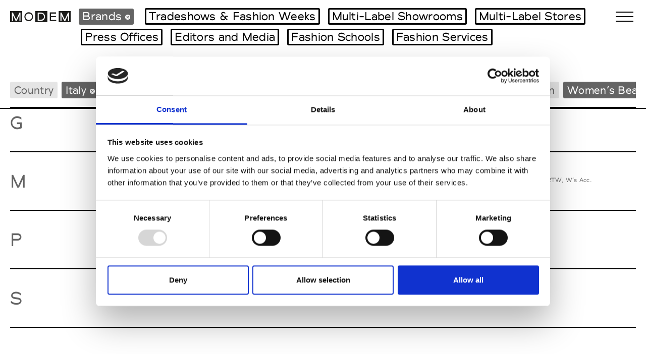

--- FILE ---
content_type: text/html; charset=UTF-8
request_url: https://www.modemonline.com/fashion/mini-web-sites/fashion-brands/italy/collection-792
body_size: 4294
content:
<!DOCTYPE html>
<html lang="en">
<head>
<script id="CookieDeclaration" src="https://consent.cookiebot.com/0ec7a968-2e0c-437e-919c-d262696ee1ee/cd.js" type="text/javascript" async></script><script id="Cookiebot" src="https://consent.cookiebot.com/uc.js" data-cbid="0ec7a968-2e0c-437e-919c-d262696ee1ee" data-blockingmode="auto" type="text/javascript"></script><meta http-equiv="Content-Type" content="text/html; charset=UTF-8"/>
<meta charset="utf-8">
<meta name="viewport" content="width=device-width, initial-scale=1.0, maximum-scale=1.0, user-scalable=0">
<meta http-equiv="Content-Type" content="text/html; charset=utf-8">
<meta name="description" content="">
<meta name="keywords" content="">
<meta name="author" content="">
<meta name="viewport" content="width=device-width, initial-scale=1.0">
	<title>Brands | mini web sites | modemonline.com</title>
	<meta name="mobile-web-app-capable" content="yes">
	<meta name="HandheldFriendly" content="True">
<link rel="apple-touch-icon" href="/images/logo_modem_apple.png" />
	<meta name="apple-mobile-web-app-status-bar-style" content="black">
	<meta name="google-site-verification" content="POnUQ9Ac-_MqHm3wzN3ethnYRS4Xy3qd4He6tJfJBEY" />
	<meta name="msvalidate.01" content="2FE14535317732026E2863EEB17A7F09" />
	<link rel="stylesheet" type="text/css" href="/css/slick.css"/>
	<link rel="stylesheet" href="/css/bootstrap.css" type="text/css" media="screen" />
	<link rel="stylesheet" href="/css/fontawesome.css" />
	<link rel="stylesheet" href="/css/magnific-popup.css" />
	<link rel="stylesheet" href="/css/style.css" />
<script type="text/javascript"> var map_hash = ''; </script><script  src="https://maps.googleapis.com/maps/api/js?key=AIzaSyCAsHEqM1V8Jth-EhIUdpp9bV_AvpOVz8E&callback=Function.prototype"  type="text/javascript"></script>
<!-- Google tag (gtag.js) -->
			<script data-cookieconsent="ignore">
				window.dataLayer = window.dataLayer || [];
				function gtag() {
					dataLayer.push(arguments);
				}
				gtag("consent", "default", {
					ad_storage: "denied",
					analytics_storage: "denied",
					functionality_storage: "denied",
					personalization_storage: "denied",
					security_storage: "granted",
					wait_for_update: 500,
				});
				gtag("set", "ads_data_redaction", true);
			</script><!-- Google tag (gtag.js) -->
			<script async src="https://www.googletagmanager.com/gtag/js?id=G-GN3MZEKPGD"></script>
			<script>
				window.dataLayer = window.dataLayer || [];
				function gtag(){dataLayer.push(arguments);}

				gtag('js', new Date());
				gtag('config', 'G-GN3MZEKPGD', {'allow_google_signals': false});
			</script><script src="https://www.google.com/recaptcha/enterprise.js?render=6LfRzw4nAAAAAGzJJNhAXuw7P3N26h4wvZl-r2NZ" async defer></script></head>
<body onresize="doOnResize();">
<script type="text/javascript">var mapInfoWindow = 0;</script><div class=" wrap">
<div id="menu-overlay">
<div class="container menu-container">
<div class="top-menu-row row menu-row">
<div class="col-lg-4">
<div class="menu-item-title" data-toggle="collapse" data-target="#collapseFashion" aria-expanded="false" aria-controls="collapseFashion">Fashion</div>
<div class="collapse dont-collapse-sm" id="collapseFashion">
<ul class="menu-item-list" >
<li><a href="/fashion/fashion-weeks">Fashion Weeks Agenda</a></li>
<li><a href="/fashion/tradeshows-calendar/by-date">International Agenda</a></li>
<li><a href="/fashion/sales-campaigns">Intern. Sales Campaigns</a></li>
<li><a href="/fashion/press-days">Press Days</a></li>
</ul>
<div class="hidden-md-up menu-item-title" style="cursor:default!important;border-top: none;">Fashion Connections</div>
<ul class="hidden-md-up menu-item-list">
<li><a href="/fashion/mini-web-sites/fashion-brands">Brands</a></li>
<li><a href="/fashion/mini-web-sites/tradeshows">Tradeshows & Fashion Weeks</a></li>
<li><a href="/fashion/mini-web-sites/multilabel-showrooms">Multi-Label Showrooms</a></li>
<li><a href="/fashion/mini-web-sites/multilabel-stores">Multi-Label Stores</a></li>
<li><a href="/fashion/mini-web-sites/press-offices">Press Offices</a></li>
<li><a href="/fashion/mini-web-sites/editors-and-media">Editors and Media</a></li>
<li><a href="/fashion/mini-web-sites/fashion-schools">Fashion Schools</a></li>
<li><a href="/fashion/fashion-services">Fashion Services</a></li>
</ul>
</div><!--collapse-->
</div><!--col-->
<div class="col-lg-4">
<div class="menu-item-title" data-toggle="collapse" data-target="#collapseDesign" aria-expanded="false" aria-controls="collapseFashion">Design</div>
<div class="collapse dont-collapse-sm" id="collapseDesign">
<ul class="menu-item-list" >
<li><a href="/design/tradeshows-calendar/by-date">Tradeshows Agenda</a></li>
<li><a href="/design/design-weeks/milan-04-2025">Milano Design Week</a></li>
<li><a href="/design/design-weeks/paris-09-2025">Paris Design Week</a></li>
</ul>
<div class="hidden-md-up menu-item-title" style="cursor:default!important;border-top: none;">Design Connections</div>
<ul class="hidden-md-up menu-item-list">
<li><a href="/design/design-connections/designers">Designers</a></li>
<li><a href="/design/design-connections/galleries-and-showrooms">Showrooms and Galleries</a></li>
<li><a href="/design/design-connections/publishers-and-media">Publishers and Media</a></li>
<li><a href="/design/design-connections/museums-and-design-centers">Museums and Design Centers</a></li>
<li><a href="/design/design-connections/design-schools">Design Schools</a></li>
</ul>
</div><!--collapse-->
</div><!--col-->
<div class="col-lg-4">
<div class="menu-item-title" data-toggle="collapse" data-target="#collapseArt" aria-expanded="false" aria-controls="collapseFashion">Art</div>
 <div class="collapse dont-collapse-sm" id="collapseArt">
<ul class="menu-item-list" >
<li><a href="/art/tradeshows-calendar/by-date">Biennales Agenda</a></li>
<li><a href="/art/tradeshows-calendar/by-date">Tradeshows Agenda</a></li>
</ul>
<div class="hidden-md-up menu-item-title" style="cursor:default!important;border-top: none;">Art Connections</div>
<ul class="hidden-md-up menu-item-list">
<li><a href="/art/art-connections/artists">Artists</a></li>
<li><a href="/art/art-connections/museums-and-art-centers">Museums and Art Centers</a></li>
<li><a href="/art/art-connections/art-galleries">Art Galleries</a></li>
<li><a href="/art/art-connections/editors-and-media">Editors and Media</a></li>
<li><a href="/art/art-connections/institutions-and-associations">Institutions and Associations</a></li>
<li><a href="/art/art-connections/art-schools">Art Schools</a></li>
</ul>
</div><!--collapse-->
</div><!--col-->
</div><!--row-->
<hr class="hidden-md-up">
<div class="hidden-md-down row menu-row">
<div class="col-lg-4">
<div class="menu-item-title" >Fashion Connections</div>
<ul class="menu-item-list">
<li><a href="/fashion/mini-web-sites/fashion-brands">Brands</a></li>
<li><a href="/fashion/mini-web-sites/tradeshows">Tradeshows & Fashion Weeks</a></li>
<li><a href="/fashion/mini-web-sites/multilabel-showrooms">Multi-Label Showrooms</a></li>
<li><a href="/fashion/mini-web-sites/multilabel-stores">Multi-Label Stores</a></li>
<li><a href="/fashion/mini-web-sites/press-offices">Press Offices</a></li>
<li><a href="/fashion/mini-web-sites/editors-and-media">Editors and Media</a></li>
<li><a href="/fashion/mini-web-sites/fashion-schools">Fashion Schools</a></li>
<li><a href="/fashion/fashion-services">Fashion Services</a></li>
</ul>
</div><!--col-->
<div class="col-lg-4">
<div class="menu-item-title" >Design Connections</div>
<ul class="menu-item-list">
<li><a href="/design/design-connections/designers">Designers</a></li>
<li><a href="/design/design-connections/galleries-and-showrooms">Showrooms and Galleries</a></li>
<li><a href="/design/design-connections/publishers-and-media">Publishers and Media</a></li>
<li><a href="/design/design-connections/museums-and-design-centers">Museums and Design Centers</a></li>
<li><a href="/design/design-connections/design-schools">Design Schools</a></li>
</ul>
</div><!--col-->
<div class="col-lg-4">
<div class="menu-item-title" >Art Connections</div>
<ul class="menu-item-list">
<li><a href="/art/art-connections/artists">Artists</a></li>
<li><a href="/art/art-connections/museums-and-art-centers">Museums and Art Centers</a></li>
<li><a href="/art/art-connections/art-galleries">Art Galleries</a></li>
<li><a href="/art/art-connections/editors-and-media">Editors and Media</a></li>
<li><a href="/art/art-connections/institutions-and-associations">Institutions and Associations</a></li>
<li><a href="/art/art-connections/art-schools">Art Schools</a></li>
</ul>
</div><!--col-->
</div><!--row-->
<div class="bottom-menu-row row menu-row">
<div class="col-lg-4">
<a href="/cities-guide" class="menu-item-title">City Guide</a>
</div><!--col-->
<div class="col-lg-4">
<a href="/modem-mag" class="menu-item-title">Modem Mag</a>
</div><!--col-->
<div class="col-lg-4">
<a href="/about" class="menu-item-title">ABOUT MODEM</a>
</div><!--col-->
</div><!--row-->
<div class="bottom-menu-row row menu-row">
<div class="col-lg-4">
<a href="/inc/switcher.php?lang=fr" class="menu-item-title-lang">FR</a>
<a href="/inc/switcher.php?lang=en" class="menu-item-title-lang">EN</a>
<a href="/inc/switcher.php?lang=it" class="menu-item-title-lang">IT</a>
<a class="countadv menu-item-title-lang" data-type="switcher" data-name="zh" href="/inc/switcher.php?lang=zh">中文</a>
</div><!--col-->
</div><!--row-->
</div><!--menu-container-->
</div><!--menu-overlay-->
<div class="advertising-banner-slider"></div><div id="country-overlay" class="tag-overlay">
<div class="menu-btn active" id="close-country">
<span class="top"></span>
<span class="bottom"></span>
</div>
<div class="container menu-container">
<div class="row menu-row">
<div class="col-6 col-lg-3">
<div class="country-wrap">
<a href="/fashion/mini-web-sites/fashion-brands/bahrain/collection-792">Bahrain</a>
<a href="/fashion/mini-web-sites/fashion-brands/france/collection-792">France</a>
<a href="/fashion/mini-web-sites/fashion-brands/germany/collection-792">Germany</a>
<a href="/fashion/mini-web-sites/fashion-brands/hongkong/collection-792">Hong Kong</a>
</div><!--country-wrap-->
</div><!--col-->
<div class="col-6 col-lg-3">
<div class="country-wrap">
<a href="/fashion/mini-web-sites/fashion-brands/italy/collection-792">Italy</a>
<a href="/fashion/mini-web-sites/fashion-brands/japan/collection-792">Japan</a>
<a href="/fashion/mini-web-sites/fashion-brands/lebanon/collection-792">Lebanon</a>
<a href="/fashion/mini-web-sites/fashion-brands/newzealand/collection-792">New Zealand</a>
</div><!--country-wrap-->
</div><!--col-->
<div class="col-6 col-lg-3">
<div class="country-wrap">
<a href="/fashion/mini-web-sites/fashion-brands/korea/collection-792">South Korea</a>
<a href="/fashion/mini-web-sites/fashion-brands/switzerland/collection-792">Switzerland</a>
<a href="/fashion/mini-web-sites/fashion-brands/taiwan/collection-792">Taiwan</a>
<a href="/fashion/mini-web-sites/fashion-brands/netherlands/collection-792">The Netherlands</a>
</div><!--country-wrap-->
</div><!--col-->
<div class="col-6 col-lg-3">
<div class="country-wrap">
<a href="/fashion/mini-web-sites/fashion-brands/turkey/collection-792">Turkey</a>
<a href="/fashion/mini-web-sites/fashion-brands/greatbritain/collection-792">United Kingdom</a>
<a href="/fashion/mini-web-sites/fashion-brands/usa/collection-792">United States</a>
</div><!--country-wrap-->
</div><!--col-->
</div><!--row-->
</div><!--container-->
</div><!--country-overlay-->
<div id="search-overlay">
<div class="container menu-container">
<form action="/search" class="search-form" id="mobile-search-form" >
<input class="mob-search-input" type="text" name="q" placeholder="">
<span class="mob-search-placeholder notFocused">
<span>Search, for example, Brand name</span>
<img src="/images/search.png" alt="">
</span>
</form>
</div><!--container-->
</div><!--search-overlay-->
<header>
<div class="inner-header">
<a href="/"><img src="/images/logo-b.png" class="header-logo hlb" alt=""></a>
<a href="/"><img src="/images/logo-w.png" class="header-logo hlw" alt=""></a>
<form action="/search" class="search-form" id="dkt-search-form" >
<div class="search-selected-dkt">
	<div class="search-selected search-categ">
				Brands <a href="/"><span class="x-search x-search-categ"><img src="/images/x.png"></span></a>
				</div><!--search-selected-->
</div><!--search-selected-dkt-->
<div class="search-selected-dkt">	<div class="search-selected search-category">		<a href="/fashion/mini-web-sites/tradeshows">Tradeshows & Fashion Weeks</a>	</div></div><div class="search-selected-dkt">	<div class="search-selected search-category">		<a href="/fashion/mini-web-sites/multilabel-showrooms">Multi-Label Showrooms</a>	</div></div><div class="search-selected-dkt">	<div class="search-selected search-category">		<a href="/fashion/mini-web-sites/multilabel-stores">Multi-Label Stores</a>	</div></div><div class="search-selected-dkt">	<div class="search-selected search-category">		<a href="/fashion/mini-web-sites/press-offices">Press Offices</a>	</div></div><div class="search-selected-dkt">	<div class="search-selected search-category">		<a href="/fashion/mini-web-sites/editors-and-media">Editors and Media</a>	</div></div><div class="search-selected-dkt">	<div class="search-selected search-category">		<a href="/fashion/mini-web-sites/fashion-schools">Fashion Schools</a>	</div></div><div class="search-selected-dkt">	<div class="search-selected search-category">		<a href="/fashion/fashion-services">Fashion Services</a>	</div></div><input type="text" class="search-input" name="q" placeholder="">
</form>
<div class="mobile-search-btn" id="search-toggle"><img src="/images/search.png" alt=""></div>
<div class="menu-btn active" id="close-search">
<span class="top"></span>
<span class="bottom"></span>
</div><!--close-search-->
<div class="menu-btn" id="toggle-menu">
<span class="top"></span>
<span class="middle"></span>
<span class="bottom"></span>
</div><!--toggle-menu-->
</div><!--inner-header-->
<div class="search-selected-mobile">
	<div id="search-drag-mobile">
		<div class="search-selected search-categ">
						Brands&nbsp;<a href="/"><span class="x-search x-search-categ"><img src="/images/x.png"></span></a>
					</div><!--search-selected-->
	<div class="search-selected search-category">		<a href="/fashion/mini-web-sites/tradeshows">Tradeshows & Fashion Weeks</a>	</div>	<div class="search-selected search-category">		<a href="/fashion/mini-web-sites/multilabel-showrooms">Multi-Label Showrooms</a>	</div>	<div class="search-selected search-category">		<a href="/fashion/mini-web-sites/multilabel-stores">Multi-Label Stores</a>	</div>	<div class="search-selected search-category">		<a href="/fashion/mini-web-sites/press-offices">Press Offices</a>	</div>	<div class="search-selected search-category">		<a href="/fashion/mini-web-sites/editors-and-media">Editors and Media</a>	</div>	<div class="search-selected search-category">		<a href="/fashion/mini-web-sites/fashion-schools">Fashion Schools</a>	</div>	<div class="search-selected search-category">		<a href="/fashion/fashion-services">Fashion Services</a>	</div>	</div><!--search-drag-mobile-->
</div><!--search-selected-mobile-->
<div class="header-categs-wrap">
<div class="header-categs">
<span class="header-categ" id="country-toggle">Country</span>
<span class="header-categ not-anim active">Italy<a href="/fashion/mini-web-sites/fashion-brands"><span class="x-search x-search-categ"><img src="/images/x.png"></span></a></span>
<a class="header-categ not-anim" href="/fashion/mini-web-sites/fashion-brands/italy/collection-793">Women’s RTW</a>
<a class="header-categ not-anim" href="/fashion/mini-web-sites/fashion-brands/italy/collection-794">Men’s RTW</a>
<span class="header-categ not-anim active">Women’s Accessories<a href="/fashion/mini-web-sites/fashion-brands/italy/collection-776"><span class="x-search x-search-categ"><img src="/images/x.png"></span></a></span>
<span class="header-categ not-anim active">Men’s Accessories<a href="/fashion/mini-web-sites/fashion-brands/italy/collection-784"><span class="x-search x-search-categ"><img src="/images/x.png"></span></a></span>
<a class="header-categ not-anim" href="/fashion/mini-web-sites/fashion-brands/italy/collection-796">Children</a>
<span class="header-categ not-anim active">Women’s Beachwear<a href="/fashion/mini-web-sites/fashion-brands/italy/collection-536"><span class="x-search x-search-categ"><img src="/images/x.png"></span></a></span>
<a class="header-categ not-anim" href="/fashion/mini-web-sites/fashion-brands/italy/collection-920">Men’s Beachwear</a>
<span class="header-categ not-anim active">Couture<a href="/fashion/mini-web-sites/fashion-brands/italy/collection-280"><span class="x-search x-search-categ"><img src="/images/x.png"></span></a></span>
<a class="header-categ not-anim" href="/fashion/mini-web-sites/fashion-brands/italy/collection-1816">Haute Couture</a>
</div><!--header-categs-->
</div><!--header-categs-wrap-->
</header>
<div class="main">
<div class="index-letter-wrap">
<span class="index-main-letter">C</span>
<div class="index-brands-wrap">
<span><a href="/fashion/mini-web-sites/fashion-brands/references/cru-le_fashion_brand">Cru Le</a>
<span class="typos">W’s RTW, W’s BW</span></span>
</div><!--index-brands-wrap-->
</div><!--index-letter-wrap-->
<div class="index-letter-wrap">
<span class="index-main-letter">G</span>
<div class="index-brands-wrap">
<span><a href="/fashion/mini-web-sites/fashion-brands/references/geoffreybsmall">Geoffrey B. Small</a>
<span class="typos">M’s/W’s RTW & Acc.</span></span>
<span><a href="/fashion/mini-web-sites/fashion-brands/references/guidi">Guidi</a>
<span class="typos">M’s/W’s Acc.</span></span>
</div><!--index-brands-wrap-->
</div><!--index-letter-wrap-->
<div class="index-letter-wrap">
<span class="index-main-letter">M</span>
<div class="index-brands-wrap">
<span><a href="/fashion/mini-web-sites/fashion-brands/references/malloni">Malloni</a>
<span class="typos">W’s RTW, W’s Acc.</span></span>
<span><a href="/fashion/mini-web-sites/fashion-brands/references/mariacalderara">Maria Calderara</a>
<span class="typos">W’s RTW, W’s Acc.</span></span>
</div><!--index-brands-wrap-->
</div><!--index-letter-wrap-->
<div class="index-letter-wrap">
<span class="index-main-letter">P</span>
<div class="index-brands-wrap">
<span><a href="/fashion/mini-web-sites/fashion-brands/references/paul_easterlin_shoes">Paul Easterlin</a>
<span class="typos">M’s/W’s Acc.</span></span>
</div><!--index-brands-wrap-->
</div><!--index-letter-wrap-->
<div class="index-letter-wrap">
<span class="index-main-letter">S</span>
<div class="index-brands-wrap">
<span><a href="/fashion/mini-web-sites/fashion-brands/references/sorelle_secli">Sorelle Secli</a>
<span class="typos">W’s RTW, W’s Acc.</span></span>
</div><!--index-brands-wrap-->
</div><!--index-letter-wrap-->
</div><!--main-->
<div id="alpha-index" class="alpha-index" ><ul class="nav-index" id="myScrollspy"></ul></div>
<footer>
<div class="container">
<div class="row">
<div class="col-md-3">
<img src="/images/logo-w.png" alt="" class="footer-logo">
<div class="footer-copyw">VEDRA INC. © Modemonline 2021</div>
</div><!--col-->
<div class="col-md-3">
<div class="footer-title hide-mob">MODEM</div>
<a href="/about">About Modem</a>
<a href="/about/editions-archive">Editions's archive</a>
<a href="/about/privacy-policy">Privacy Policy</a>
<a href="/about/terms-conditions">Terms & Conditions</a>
</div><!--col-->
<div class="col-md-3">
<div class="footer-title hide-mob">SOCIAL MEDIA</div>
<a target="_blank" href="https://www.instagram.com/modemonline">Instagram</a>
<a target="_blank" href="https://www.linkedin.com/company/modemonline/">Linkedin</a>
</div><!--col-->
<div class="col-md-3">
<section class="signup-box-wrap-footer">
<div class="signup-box-footer">
<div class="signup-box-txt-footer">Sign up to our dedicated newsletter to stay up to date on what happens in the Fashion, Art and Design world...</div>
<a href="/about/newsletter" class="signup-box-link-footer">Sign Up</a>
</div>
</section>
<div class="footer-lang">
<a href="/inc/switcher.php?lang=en" >EN</a>
<a href="/inc/switcher.php?lang=fr" >FR</a>
<a href="/inc/switcher.php?lang=it" >IT</a>
<a class="countadv menu-item-title"  data-type="switcher" data-name="zh" href="/inc/switcher.php?lang=zh">中文</a>
</div><!--lang-->
</div><!--col-->
</div><!--row-->
</div><!--container-->
</footer><!--end footer-->
</div><!--wrap-->
	<script src="/js/jquery.js" ></script>
	<script src="/js/jquery.scrollUp.js" ></script>
	<script src="/js/jquery-ui.js" ></script>
	<script src="https://cdnjs.cloudflare.com/ajax/libs/jqueryui-touch-punch/0.2.3/jquery.ui.touch-punch.min.js" ></script>
	<script src="/js/bootstrap.js" ></script>
	<script src="/js/bootstrap.datepicker.js" ></script>
	<script src="/js/fontawesome.js" ></script>
	<script src="/js/magnific-popup.js" ></script>
	<script type="text/javascript" src="/js/slick.js"></script>
	<script src="/js/typewriter.js" ></script>
	<script src="/js/script.js" ></script>
<script>
			function myScripts()
			{
			      (function(i,s,o,g,r,a,m){i['GoogleAnalyticsObject']=r;i[r]=i[r]||function(){
				  (i[r].q=i[r].q||[]).push(arguments)},i[r].l=1*new Date();a=s.createElement(o),
				  m=s.getElementsByTagName(o)[0];a.async=1;a.src=g;m.parentNode.insertBefore(a,m)
			      })(window,document,'script','//www.google-analytics.com/analytics.js','ga');
			      ga('create', 'UA-1309077-1', 'auto');
			      ga('send', 'pageview');
			}
		</script></body>
</html>
